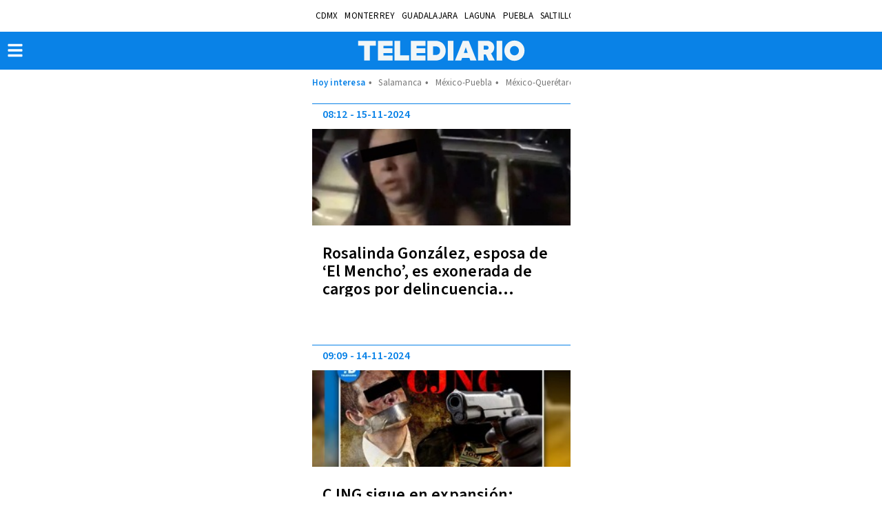

--- FILE ---
content_type: text/html; charset=UTF-8
request_url: https://amp.telediario.mx/temas/cjng/page/17?
body_size: 94723
content:
<!DOCTYPE html>
<html amp lang="es">
<head>
	          <meta charset="utf-8" />
  <meta http-equiv="X-UA-Compatible" content="IE=edge,chrome=1">
  <meta name="viewport" content="width=device-width, initial-scale=1, maximum-scale=1, user-scalable=0" />
  <title>Noticias de CJNG en Telediario| Telediario México</title>
  <meta name="description" content="Estas son las últimas noticias de CJNG: información, fotos y videos en Telediario" />
  <link as=script href=https://cdn.ampproject.org/v0.js rel=preload>
            <link rel="preconnect" href="https://cdn.ampproject.org">
    <link rel="dns-prefetch" href="https://cdn.ampproject.org">
      <link rel="preconnect" href="https://cdn2.telediario.mx/">
    <link rel="dns-prefetch" href="https://cdn2.telediario.mx/">
            <meta property="og:url" content="https://www.telediario.mx/temas/cjng/page/17" />
  <meta property="og:title" content="Noticias de CJNG en Telediario" />
  <meta property="og:description" content="Estas son las últimas noticias de CJNG: información, fotos y videos en Telediario" />
          <meta property="og:image" content="https://www.telediario.mx/bundles/appcamusassets/images/placeholder/TD-icono.jpg" />
      <meta property="og:image:height" content="300" />
    <meta property="og:image:width" content="300" />
    <meta property="article:publisher" content="https://www.facebook.com/TelediarioMx" />
    <meta property="og:type" content="website" />
      <meta property="og:site_name" content="Telediario México" />
  <meta property="fb:pages" content="148814211092" />
  <meta property="fb:app_id" content="1741736236111875" />
  <meta name="twitter:site" content="@telediario">
      <meta name="twitter:domain" content="www.telediario.mx" />
    <meta name="twitter:url" content="https://www.telediario.mx/temas/cjng/page/17" />
    <meta name="twitter:title" content="Noticias de CJNG en Telediario" />
    <meta name="twitter:description" content="Estas son las últimas noticias de CJNG: información, fotos y videos en Telediario" />
    <meta name="twitter:image" content="https://www.telediario.mx/bundles/appcamusassets/images/placeholder/TD-icono.jpg" />
    <meta property="og:locale" content="es" />
  <meta name="robots" content="max-image-preview:large">
      <meta property="mrf:tags" content="contentPlace:Nacional;contentFormat:Portada">

    	<link rel="canonical" href='https://www.telediario.mx/temas/cjng/page/17' />
				<link rel="preload" href="/bundles/appmenu/fonts/LibreFranklin-Regular.woff2" as="font" type="font/woff2" crossorigin="anonymous">
			<link rel="preload" href="/bundles/appmenu/fonts/SourceSansPro-Bold.woff2" as="font" type="font/woff2" crossorigin="anonymous">
			<link rel="preload" href="/bundles/appmenu/fonts/SourceSansPro-Regular.woff2" as="font" type="font/woff2" crossorigin="anonymous">
			<link rel="preload" href="/bundles/appmenu/fonts/SourceSansPro-SemiBold.woff2" as="font" type="font/woff2" crossorigin="anonymous">
					<link href="/bundles/appmenu/images/favicon/td32.png" rel="icon" sizes="32x32">
			<link href="/bundles/appmenu/images/favicon/td152.png" rel="icon" sizes="152x152">
			<link href="/bundles/appmenu/images/favicon/td192.png" rel="icon" sizes="192x192">
		          <link href="/bundles/appmenu/images/favicon/td57.png" rel="apple-touch-icon" sizes="57x57">
          <link href="/bundles/appmenu/images/favicon/td114.png" rel="apple-touch-icon" sizes="114x114">
          <link href="/bundles/appmenu/images/favicon/td152.png" rel="apple-touch-icon" sizes="152x152">
          <link href="/bundles/appmenu/images/favicon/td180.png" rel="apple-touch-icon" sizes="180x180">
    	<style amp-boilerplate>body{-webkit-animation:-amp-start 8s steps(1,end) 0s 1 normal both;-moz-animation:-amp-start 8s steps(1,end) 0s 1 normal both;-ms-animation:-amp-start 8s steps(1,end) 0s 1 normal both;animation:-amp-start 8s steps(1,end) 0s 1 normal both}@-webkit-keyframes -amp-start{from{visibility:hidden}to{visibility:visible}}@-moz-keyframes -amp-start{from{visibility:hidden}to{visibility:visible}}@-ms-keyframes -amp-start{from{visibility:hidden}to{visibility:visible}}@-o-keyframes -amp-start{from{visibility:hidden}to{visibility:visible}}@keyframes -amp-start{from{visibility:hidden}to{visibility:visible}}</style><noscript><style amp-boilerplate>body{-webkit-animation:none;-moz-animation:none;-ms-animation:none;animation:none}</style></noscript>

		<script async src="https://cdn.ampproject.org/v0.js"></script>
							<script async custom-element="amp-ad" src="https://cdn.ampproject.org/v0/amp-ad-0.1.js"></script>
							<script async custom-element="amp-analytics" src="https://cdn.ampproject.org/v0/amp-analytics-0.1.js"></script>
							<script async custom-element="amp-auto-ads" src="https://cdn.ampproject.org/v0/amp-auto-ads-0.1.js"></script>
							<script async custom-element="amp-bind" src="https://cdn.ampproject.org/v0/amp-bind-0.1.js"></script>
							<script async custom-element="amp-carousel" src="https://cdn.ampproject.org/v0/amp-carousel-0.1.js"></script>
							<script async custom-element="amp-geo" src="https://cdn.ampproject.org/v0/amp-geo-0.1.js"></script>
							<script async custom-element="amp-iframe" src="https://cdn.ampproject.org/v0/amp-iframe-0.1.js"></script>
							<script async custom-element="amp-image-lightbox" src="https://cdn.ampproject.org/v0/amp-image-lightbox-0.1.js"></script>
							<script async custom-element="amp-mega-menu" src="https://cdn.ampproject.org/v0/amp-mega-menu-0.1.js"></script>
							<script async custom-element="amp-youtube" src="https://cdn.ampproject.org/v0/amp-youtube-0.1.js"></script>
							<script async custom-element="amp-audio" src="https://cdn.ampproject.org/v0/amp-audio-0.1.js"></script>
							<script async custom-element="amp-list" src="https://cdn.ampproject.org/v0/amp-list-0.1.js"></script>
							<script async custom-template="amp-mustache" src="https://cdn.ampproject.org/v0/amp-mustache-0.2.js"></script>
			
	  <style amp-custom>
    :root { --color-primary: rgba(9,130,231,1) }
              .ctr-modules-automatic{display:flex;flex-direction:column;margin-bottom:18px;width:100%}.ctr-modules-automatic__pagination{display:flex;justify-content:center;list-style:none;margin:0 auto;padding:0}.ctr-modules-automatic__pagination-control,.ctr-modules-automatic__pagination-li{align-items:center;border:1px solid #999;color:#999;display:flex;font-family:var(--font-src-semi-bold),var(--font-sans-serif);font-size:15px;height:33px;justify-content:center;line-height:12px;position:relative;width:33px}.ctr-modules-automatic__pagination-control.active,.ctr-modules-automatic__pagination-li.active{background-color:#0982e7;color:#fff}.ctr-modules-automatic__pagination-control:nth-child(n+6):not(:last-child),.ctr-modules-automatic__pagination-li:nth-child(n+6):not(:last-child){display:none;visibility:hidden}.ctr-modules-automatic__pagination-control:not(:first-child),.ctr-modules-automatic__pagination-li{margin-left:15px}.ctr-modules-automatic__pagination-text{display:none}.ctr-modules-automatic__header{align-items:center;border-top:1px solid #666;display:flex;justify-content:center;padding:15px 0}.ctr-modules-automatic__title{color:#777;font-family:var(--font-src-bold),var(--font-sans-serif);font-size:25px;line-height:26px;margin:0;text-align:center;text-transform:uppercase}.ctr-modules-automatic__container{list-style:none;margin:0;padding:0}.ctr-modules-automatic__sponsor{border-left:1px solid #777;display:flex;height:31px;margin:0;padding:0 0 0 11px}.ctr-modules-automatic__caption{color:#777;font-family:var(--font-lib-frank),var(--font-sans-serif);font-size:9px;line-height:9px;padding-right:5px;width:50px}.ctr-modules-automatic__title+.ctr-modules-automatic__sponsor{margin-left:11px}
           .sn-base-automatic{border-top:1px solid #0982e7;display:flex;flex-direction:column;height:325px;margin-bottom:18px;overflow:hidden;padding-top:6px;position:relative;width:100%}.sn-base-automatic__container{height:117px;list-style:none;margin:8px 15px;order:3;padding:0}.sn-base-automatic__headline{color:#0982e7;font-family:var(--font-src-semi-bold),var(--font-sans-serif);padding-right:10px}.sn-base-automatic__headline,.sn-base-automatic__title{display:inline;font-size:24px;line-height:26px;overflow:hidden}.sn-base-automatic__title{-webkit-line-clamp:3;-webkit-box-orient:vertical;color:#000;display:-webkit-box;max-height:75px;overflow:hidden}.sn-base-automatic__datetime,.sn-base-automatic__title{font-family:var(--font-src-semi-bold),var(--font-sans-serif)}.sn-base-automatic__datetime{color:#0982e7;display:flex;font-size:16px;line-height:19px;order:1;padding:0 0 0 15px}.sn-base-automatic__time+.sn-base-automatic__date:before{content:"-";padding:0 3px}.sn-base-automatic__extra{background:#f5f5f5;border-radius:50px;color:#000;display:flex;font-family:var(--font-lib-frank),var(--font-sans-serif);font-size:15px;list-style:none;max-width:190px;padding:5px;position:absolute;right:20px;top:0}.sn-base-automatic__extra-title{margin-left:5px}.sn-base-automatic__picture{height:140px;margin-top:11px;order:2;position:relative;width:auto}.sn-base-automatic__author,.sn-base-automatic__section-bottom{color:#555;display:inline-block;font-family:var(--font-src-pro),var(--font-sans-serif);font-size:13px;line-height:15px}.sn-base-automatic__section-bottom+.sn-base-automatic__author:before{content:" - "}.sn-base-automatic__sphere{background-color:#fff;border-radius:50%;display:block;font-size:16px;line-height:0;opacity:.6;padding:16px;position:absolute;right:20px;top:20px}.sn-base-automatic__sponsor{color:#353535;float:left;font-size:10px;line-height:12px;padding-left:15px;position:relative;z-index:2}.sn-base-automatic__sponsor .caption,.sn-base-automatic__sponsor .img-link{display:inline-block;vertical-align:middle}.sn-base-automatic__sponsor .caption{width:60px}.sn-base-automatic__sponsor .img-link img{object-fit:cover}.sn-base-automatic__premium{color:#0982e7;display:inline-block;font-family:var(--font-src-semi-bold),var(--font-sans-serif);font-size:11px;line-height:19px}.sn-base-automatic__premium-figure{align-items:center;background-color:#0982e7;border-radius:50%;display:inline-flex;height:14px;justify-content:center;margin:0;width:14px}.sn-base-automatic__premium-text{margin-right:5px}.sn-base-automatic__premium{border-right:1px solid #0982e7}
          @font-face{font-display:optional;font-family:lib-frank;src:url(/bundles/appmenu/fonts/LibreFranklin-Regular.woff2) format("woff2")}@font-face{font-display:optional;font-family:src-bold;src:url(/bundles/appmenu/fonts/SourceSansPro-Bold.woff2) format("woff2")}@font-face{font-display:optional;font-family:src-pro;src:url(/bundles/appmenu/fonts/SourceSansPro-Regular.woff2) format("woff2")}@font-face{font-display:optional;font-family:src-semi-bold;src:url(/bundles/appmenu/fonts/SourceSansPro-SemiBold.woff2) format("woff2")}:root{--font-lib-frank:"lib-frank";--font-sans-serif:sans-serif;--font-src-bold:"src-bold";--font-src-pro:"src-pro";--font-src-semi-bold:"src-semi-bold"}body .bk-bkc{background-color:#000}body .bk-bdc{border-color:#000}body .bk-c{color:#000}body .bk-hgl{color:#ffd100}body .gd-bkc{background-color:#ffd100}body .gd-bdc{border-color:#0982e7}body .gd-c{color:#000}body .gd-hgl{color:#0982e7}body .gn-bkc{background-color:#4c892e}body .gn-bdc{border-color:#4c892e}body .gn-c{color:#4c892e}body .gy-bkc{background-color:#666}body .gy-bdc{border-color:#666}body .gy-c{color:#666}body .gy-hgl{color:silver}body .pk-bkc{background-color:#e40079}body .pk-bdc{border-color:#e40079}body .pk-c{color:#fff}body .pk-hgl{color:#f5c6c6}body .rd-bkc{background-color:#f42121}body .rd-bdc{border-color:#f42121}body .rd-c{color:#f42121}body .rd-hgl{color:#f5c6c6}body .ss-bkc{background-color:#f1f1f1}body .ss-bdc{border-color:#666}body .ss-c{color:#000}body .ss-hgl{color:#666}body .twt{color:#fff}body .tbk{color:#000}.clip~img,.ui-loader{display:none}@media only screen and (max-width:618px){.clip~img{display:block}.clip{display:none}}.facebook-widget-video,.iframe-embed,.image-embed,.instagram-widget,.video-embed,.youtube-embed{margin:0 auto;max-width:618px}.facebook-widget-post{margin:0 auto;max-width:552px}.carousel .slide,.img-container,.media-container{position:relative}.carousel .slide amp-img img,.img-container amp-img img{object-fit:cover}.headline-top-container-gradient{background:linear-gradient(180deg,#333,rgba(51,51,51,0));top:0}.headline-bottom-container-gradient{background:linear-gradient(180deg,rgba(51,51,51,0),#333);bottom:0}.circle-container-white{background-color:#fff;border-bottom-right-radius:48px;border-top-right-radius:48px;color:#e8e8e8;font-size:18px;font-weight:900;height:48px;left:0;line-height:48px;position:absolute;top:20px;top:12px;width:24px}#containerMainHolder{margin:0 auto;max-width:375px;width:100%}#containerMainHolder amp-social-share{border-radius:50%;margin-right:10px}#newContainer .headline .shareProviders{margin-top:25px;min-height:46px}#newContainer .headline .shareProviders .hint{display:none;float:left;font-size:13px;margin-right:5px;width:73px}#newContainer .headline .shareProviders .media-buttons{float:none;text-align:center}#newContainer .headline .shareProviders:after,#newContainer .headline:after{clear:both;content:"";display:table}#relatedTeadsAd{margin:0 auto}#containerRelatedAd{margin:0 auto;max-width:300px}#containerTaboola,#relatedNewsMainHolder{margin:18px 0;overflow:hidden}.content-columns{margin-bottom:18px;padding:0 10px}.amp-lightbox-gallery-caption{background:linear-gradient(180deg,transparent,#000);color:#fff;font-family:var(--font-src-semi-bold),var(--font-sans-serif);font-size:17px;line-height:20px}.nd-content-body-base{display:block;width:100%}.nd-content-body-base__author{color:#000;font-family:var(--font-src-semi-bold),var(--font-sans-serif);font-size:19px;line-height:15px}.nd-content-body-base__author,.nd-content-body-base__body,.nd-content-body-base__date{display:block;width:100%}.nd-content-body-base__date{color:#666;font-family:var(--font-src-pro),var(--font-sans-serif);font-size:15px;line-height:18px;margin-bottom:24px}.nd-content-body-base__shareProviders{margin-bottom:17px}.nd-content-body-base .whatsapp-channel{align-items:center;background:transparent linear-gradient(180deg,#06f,#4a91fb) 0 0 no-repeat padding-box;border-radius:12px;color:#fff;display:flex;font-family:var(--font-src-pro);font-size:16px;gap:13px;line-height:20px;margin-bottom:17px;opacity:1;padding:15px 15px 17px 13px;position:relative}.nd-content-body-base .whatsapp-channel strong{font-family:var(--font-src-semi-bold)}.nd-content-body-base .whatsapp-channel__figure{align-items:center;background:transparent linear-gradient(180deg,#25d366,#36ac61) 0 0 no-repeat padding-box;border-radius:20px;display:flex;flex-direction:row-reverse;gap:7px;opacity:1;padding:10px 9px;position:relative}.nd-content-body-base .whatsapp-channel__figure:hover{background:#fff;color:#36ac61}.nd-content-body-base__body{color:#333;font-family:var(--font-src-pro),var(--font-sans-serif);font-size:20px;line-height:29px}.nd-content-body-base__body p{margin:0 0 10px;padding-top:6px}.nd-content-body-base__body>amp-img img,.nd-content-body-base__body>p>amp-img img{object-fit:contain}b,mark,strong{color:#333;color:inherit;font-family:var(--font-src-semi-bold),var(--font-sans-serif)}.nd-content-body-base__body>div>a,.nd-content-body-base__body>div>p>a,.nd-content-body-base__body>p>a{color:#0982e7;text-decoration:underline}.nd-content-body-base__body a.board-module__a{color:inherit;text-decoration:none}.nd-title-headline-title-headline-base{margin-bottom:18px;overflow:hidden;padding-top:15px;position:relative}.nd-title-headline-title-headline-base__container{border-top:1px solid #dbdbdb;display:block;padding-top:10px}.nd-title-headline-title-headline-base__headline,.nd-title-headline-title-headline-base__title{display:inline;font-size:34px;line-height:36px;overflow:hidden}.nd-title-headline-title-headline-base__headline{color:#0982e7;font-family:var(--font-src-semi-bold),var(--font-sans-serif)}.nd-title-headline-title-headline-base__title{color:#000;font-family:var(--font-src-semi-bold),var(--font-sans-serif)}.nd-title-headline-title-headline-base__abstract{color:#666;font-family:var(--font-src-pro),var(--font-sans-serif);font-size:22px;line-height:27px}.nd-title-headline-title-headline-base__ul{list-style:none;margin:0;overflow:hidden;padding:0}.nd-title-headline-title-headline-base__sponsor{align-items:center;display:flex;justify-content:center;margin:0 0 20px;padding:0}.nd-title-headline-title-headline-base__caption{color:#777;font-family:var(--font-src-pro),var(--font-sans-serif);font-size:15px;line-height:17px;margin:0 15px 0 0;text-align:right;width:106px}.nd-media-detail-base__slide{background-color:#f1f1f1;margin:0}.nd-media-detail-base__carousel{height:300px;margin:16px 0;padding:0}.nd-media-detail-base__figcaption{padding:4px 10px 11px;text-align:left}.nd-media-detail-base__title{color:#555;font-family:var(--font-src-pro),var(--font-sans-serif);font-size:14px;line-height:17px}.nd-disclaimer-base{display:flex;flex-direction:row-reverse;list-style:none;margin:12px 0 0;padding:0 0 12px}.nd-disclaimer-base__notice{color:#777;font-family:var(--font-src-pro),var(--font-sans-serif);font-size:14px;line-height:20px;padding-left:16px}.nd-disclaimer-base__picture{background-color:#0982e7;border-radius:50%;display:flex;height:27px;justify-content:center;padding:3px;width:27px}.nd-related-news-detail-list{border-bottom:1px solid #dbdbdb;border-top:1px solid #dbdbdb;list-style-type:none;margin-bottom:18px;padding:12px 0}.nd-related-news-detail-list__li{color:#0982e7}.nd-related-news-detail-list__title{color:#0982e7;font-family:var(--font-src-pro),var(--font-sans-serif);font-size:22px;line-height:27px}@media only screen and (max-width:618px){.headline-big-container{margin-top:0;padding:0 10px}.headline-big-container .title{font-size:21px;line-height:25px;text-align:center}}.section-see-more-container-transparent span{font-weight:400}.section-see-more-container-transparent:after{clear:both;content:"";display:table}.section-title-container-transparent{font-size:13px;font-weight:900;line-height:22px;overflow:hidden;text-transform:uppercase}.section-title-container-transparent span{display:block;margin:8px 0 12px}.section-title-container-transparent img{height:42px;width:180px}.see-more-container{float:right;font-size:12px;line-height:16px;margin:10px 0 16px}body figure{margin:0}div a,h1 a{color:inherit}div a:focus,div a:hover,h1 a:focus,h1 a:hover{color:inherit;text-decoration:underline}b,div b,div strong,h1,h1 b,h1 strong,h2,h3,h4,h5,h6,strong{font-weight:400}.content{padding:0 10px}.view-small-animation{-webkit-animation-duration:.3s;animation-duration:.3s;-webkit-animation-fill-mode:both;animation-fill-mode:both;-ms-transform:translatey(0);-webkit-transform:translatey(0);-moz-transform:translatey(0);transform:translatey(0);-webkit-transform-style:preserve-3d}.carousel .slide,.image,.img-container,.media-container{position:relative}.carousel .slide amp-img img,.image amp-img img,.img-container amp-img img{object-fit:cover}.board-module__a:before{bottom:0;content:"";display:block;left:0;margin:0;padding:0;position:absolute;right:0;top:0;z-index:2}.body-content{padding:150px 6px 20px}#bodyContent{display:flex;flex-flow:wrap;justify-content:space-between;margin:0 auto;max-width:375px;transition:all .3s ease-in-out}#bodyContent,.holder-container,.media-container{position:relative}.holder-container .btn-play,.media-container .btn-play{background:#fff;border-radius:100px;opacity:.5;padding:19px;position:absolute}.holder-container .btn-play:hover,.media-container .btn-play:hover{opacity:.8}@media only screen and (max-width:618px){.twitter-video{min-width:300px}}.holder-container,.image,.img-container{overflow:hidden}.holder-container img,.image img,.img-container img{height:auto;object-fit:contain;user-select:none;-webkit-user-select:none;-moz-user-select:none;-ms-user-select:none;width:100%}amp-social-share[type=facebook]{background-color:#fff;background-image:url(/bundles/appmenu/svg/facebook-f-brands.svg);background-size:10px;border:1px solid #888}amp-social-share[type=twitter]{background-image:url(/bundles/appmenu/svg/x-brands.svg)}amp-social-share[type=twitter],amp-social-share[type=whatsapp]{background-color:#fff;background-size:16px;border:1px solid #888}amp-social-share[type=whatsapp]{background-image:url(/bundles/appmenu/svg/whatsapp-brands.svg)}amp-social-share[type=email]{background-image:url(/bundles/appmenu/svg/envelope-solid-gray.svg)}amp-social-share[type=email],amp-social-share[type=threads]{background-color:#fff;background-size:16px;border:1px solid #888}amp-social-share[type=threads]{background-image:url([data-uri])}amp-social-share[type=facebook-white]{background-color:transparent;background-image:url(/bundles/appmenu/svg/facebook-f-brands-white.svg);background-size:10px;border:1px solid #fff}amp-social-share[type=twitter-white]{background-color:transparent;background-image:url(/bundles/appmenu/svg/x-brands-white.svg);background-size:16px;border:1px solid #fff}amp-social-share[type=whatsapp-white]{background-color:transparent;background-image:url(/bundles/appmenu/svg/whatsapp-brands-white.svg);background-size:16px;border:1px solid #fff}*{-webkit-box-sizing:content-box;-moz-box-sizing:content-box;box-sizing:content-box;outline:0}body{font:normal 16px/1.2 Arial,Helvetica,sans-serif;letter-spacing:.2px}a{color:inherit;color:#fff}a,a:visited{text-decoration:none}section:not([expanded]) .show-less,section[expanded] .show-more{display:none}amp-ad{margin:auto}.amp-carousel-button-next{background-size:25px;right:0}.amp-carousel-button-prev{background-size:25px;left:0}.amp-carousel-button{height:40px}#sidebar{background-color:#202020;width:250px}#containerMainHolder{height:auto;position:relative}.header{background-color:#fff;position:fixed;top:0;width:100%;z-index:100}.header__container{display:flex;height:46px;justify-content:space-between;margin:0 auto;max-width:375px;padding:0 15px;transition:height .2s linear}.header__nav-places{align-items:center;display:flex;flex-direction:row;flex-wrap:nowrap;margin:0 auto;overflow:auto}.header__today{align-self:center;color:var(--color-primary);font-family:var(--font-src-semi-bold),var(--font-sans-serif);white-space:nowrap}.header__li,.header__today{font-size:13px;line-height:17px}.header__ul-places{display:flex;flex-direction:row;list-style:none;margin:0;overflow:auto;padding:0;white-space:nowrap}.header__ul-places::-webkit-scrollbar{display:none}.header__li{color:#000;font-family:var(--font-src-pro),var(--font-sans-serif);padding:0 5px;text-transform:uppercase}.header__hot-topics{align-items:center;display:flex;flex-wrap:nowrap;font-size:13px;justify-content:center;line-height:17px;margin:0 auto;max-width:1284px;max-width:375px;overflow:auto;padding:10px 15px;width:100%}.header__hot-topics:before{align-self:center;color:#0982e7;content:"Hoy interesa";font-family:var(--font-src-semi-bold),var(--font-sans-serif);white-space:nowrap}.header__hot-topics-ul{color:#777;display:flex;flex-direction:row;list-style:none;margin:0;overflow:auto;padding:0;white-space:nowrap}.header__hot-topics-li a{color:#777;font-family:var(--font-src-pro),var(--font-sans-serif)}.header__hot-topics-li:before{content:"•";padding:0 5px}.header__current{color:#000;font-family:var(--font-src-semi-bold),var(--font-sans-serif);font-size:13px;line-height:17px;padding:0 5px;text-transform:uppercase}.header__main{background-color:var(--color-primary);margin:0;top:45px;width:100%}.header__main-container{background-color:var(--color-primary);display:flex;flex-direction:row;height:55px;justify-content:space-between;margin:0 auto;padding:0 15px}.header__main-home{margin:0 auto}.header__main-logo{align-items:center;display:flex;height:55px;padding-left:30px;position:absolute}.header__canal8{display:flex;justify-content:center;width:100%}.header__navLine{background-color:#fff;border-radius:1px;height:4px;margin:3px;width:24px}#menuNavIc{background-color:transparent;border:0;margin-left:15.5px;padding:0;position:absolute}.mega-menu{left:0;position:absolute}.mega-menu__nav{background:transparent}.mega-menu__sectionContaine{background-color:#eff8ff}.mega-menu__sections{list-style:none;padding:0 15px}.mega-menu__subSections{line-height:42px;padding:0}.mega-menu__subSections,.mega-menu__titles{color:#777;font-family:var(--font-src-pro),var(--font-sans-serif);font-size:20px}.mega-menu__nav{margin-left:-30px;margin-top:15px}.mega-menu__title,.mega-menu__title-headline,.mega-menu__url{color:#777;font-family:var(--font-src-semi-bold),var(--font-sans-serif);font-size:22px;line-height:56px}.mega-menu__show-more{align-items:center;display:flex}.mega-menu__meteo,.mega-menu__nextDays{list-style:none;padding:0}.mega-menu__nextDays{display:flex;justify-content:space-between}.mega-menu__li{color:#777;font-family:var(--font-src-pro),var(--font-sans-serif);font-size:22px;line-height:56px}.mega-menu__li,.mega-menu__li-title,.mega-menu__socials{border-top:1px solid #dbdbdb}.mega-menu__li:last-child{margin-bottom:15px}.mega-menu__clima-sections{display:flex;justify-content:space-between}.mega-menu__clima-title{color:var(--color-primary);font-family:var(--font-src-semi-bold),var(--font-sans-serif)}.mega-menu__clima-ul{display:block;list-style:none;padding:0 15px}.mega-menu__clima-section{display:flex;justify-content:space-between;list-style:none;padding:0}.mega-menu__climaBtn{color:#777;display:flex;font-family:var(--font-src-semi-bold),var(--font-sans-serif);justify-content:space-between}.mega-menu__lessIcon{display:flex;justify-content:flex-end;margin-top:-18px}.mega-menu__title,.mega-menu__title-headline{background-color:transparent;border:none;border-top:1px solid #dbdbdb;margin:0}.mega-menu__title-headline{margin:5px 0 0;padding:0 15px}.mega-menu__lessIcon,.mega-menu__moreIcon{display:flex;flex-direction:row;justify-content:flex-end;margin-top:-50px}.mega-menu__childSection{border-top:1px solid #dbdbdb;line-height:56px}.mega-menu__clima{padding-top:5px}.mega-menu__sidebar-close{display:none}.mega-menu__socials{padding-bottom:15px}.mega-menu__socials-ul{display:flex;flex-wrap:wrap;list-style:none;margin:0;padding:0}.mega-menu__socials-li{align-items:center;border:1px solid #dbdbdb;border-radius:50%;display:inline-flex;height:65px;justify-content:center;margin-right:27px;position:relative;width:65px}.mega-menu__socials-li-title{color:var(--color-primary);font-family:var(--font-src-semi-bold),var(--font-sans-serif);font-size:20px;line-height:56px;width:100%}.mega-menu__section-clima[expanded]{background-color:#c8e3f9;padding:20px 0 35px}section[expanded] .mega-menu__show-more{display:none}amp-mega-menu .mega-menu__item[open]{display:block}amp-mega-menu .mega-menu__item[open] .mega-menu__sidebar{cursor:none;display:block}amp-mega-menu .mega-menu__item[open] .mega-menu__sidebar .mega-menu__sidebar-lines{display:none}amp-mega-menu .mega-menu__item[open] .mega-menu__sidebar .mega-menu__sidebar-close{display:block}#mega-menu__sectionContainer{background-color:#eff8ff;height:calc(100vh - 100px);margin-top:10px;overflow-y:auto}.freezo{background-color:#777;min-height:96px;padding:15px 0;position:relative;top:100px}.freezo__container{align-items:center;display:flex;justify-content:space-between;padding:0 15px;transition:height .2s linear}.freezo__main{align-self:center;background-color:#fff;border:1px solid #fff;border-radius:20px;color:#777;display:inline-block;font-family:var(--font-src-bold),var(--font-sans-serif);font-size:14px;line-height:18px;list-style:none;margin-right:12px;padding:3px 13px;text-transform:uppercase}.freezo__ul{display:flex;flex-direction:row;list-style:none;margin:0;overflow:auto;padding:0;position:relative}.freezo__content-li{color:#fff;font-family:var(--font-src-semi-bold),var(--font-sans-serif);font-size:21px;line-height:24px;text-transform:uppercase}.freezo__headline{align-items:center;display:flex}.freezo-urgent{background-color:#ffd100;height:140px;position:relative;top:100px;transition:height .2s linear}.freezo-urgent__container{align-items:center;display:flex;height:100%;justify-content:space-between;margin:0 auto;max-width:375px;padding:0 15px;transition:height .2s linear}.freezo-urgent__main{background-color:#000;border:1px solid #000;border-radius:20px;color:#ffd100;display:inline-block;font-family:var(--font-src-semi-bold),var(--font-sans-serif);font-size:14px;line-height:18px;list-style:none;margin-right:0;padding:3px 13px;text-transform:uppercase}.freezo-urgent__ul{display:flex;flex-direction:row;list-style:none;margin:0;overflow:auto;padding:0 15px;position:relative}.freezo-urgent__content-li{color:#000;font-family:var(--font-src-semi-bold),var(--font-sans-serif);font-size:21px;line-height:24px}.freezo-base{background-color:#444;position:relative;top:139px;transition:height .2s linear;z-index:1}.freezo-base__container{align-items:center;display:flex;justify-content:space-between;margin:0 auto;max-width:375px;transition:height .2s linear}.freezo-base__main{align-self:center;background-color:#ffd100;border:1px solid #ffd100;border-radius:100px;color:#000;font-family:var(--font-src-semi-bold),var(--font-sans-serif);left:5px;list-style:none;margin-top:10px;padding:5px;position:absolute;top:0;width:80px;z-index:2}.freezo-base__ul{display:flex;flex-direction:column-reverse;height:300px;justify-content:flex-end;list-style:none;margin:0;padding:0;width:100%}.freezo-base__ul.preview{align-items:center;flex-direction:row;height:auto;justify-content:center}.freezo-base__content-li{color:#fff;display:inline;font-family:var(--font-src-semi-bold),var(--font-sans-serif);font-size:22px;line-height:26px;overflow:hidden;padding:0 15px;text-transform:uppercase}.freezo-base__heading{color:#ffd100;font-size:20px}.freezo-base__picture{display:flex;position:relative}.freezo-base__youtubeVideo{height:215px;width:100%;z-index:2}.freezo-base__button{border:0;height:70px;margin:0;overflow:hidden;padding:0;position:relative;width:120px}.frisos-direct-multiple{background-color:#777;position:relative;top:100px}.frisos-direct-multiple__container{align-items:center;display:flex;flex-direction:row;list-style:none;margin:0 auto;max-width:375px;padding:0 15px}.frisos-direct-multiple__li{color:#fff;font-family:var(--font-src-semi-bold),var(--font-sans-serif);font-size:22px;line-height:26px;margin-right:10px;text-transform:uppercase}.frisos-direct-multiple__ul{display:flex;height:300px;list-style:none;overflow:scroll;padding:0}.frisos-direct-row-base__container{align-items:center;display:flex;height:100%;justify-content:space-between;margin:0 auto;max-width:375px;padding:0 15px;transition:height .2s linear}.frisos-direct-row-base__ul{align-items:center;list-style:none;margin:0;overflow:auto;padding:0 15px;position:relative}.frisos-direct-row-base__main{align-self:center;color:#ffd100;display:inline-block;font-family:var(--font-src-bold),var(--font-sans-serif);font-size:18px;line-height:22px;list-style:none;margin-right:0}.frisos-direct-row-base__content-li{color:#fff;display:inline;font-family:var(--font-src-semi-bold),var(--font-sans-serif);font-size:18px;line-height:26px;text-transform:uppercase}.weather__current{display:flex;list-style:none;margin:0;padding:0}.weather__data{display:flex;flex-wrap:wrap;max-width:215px}.weather__city{color:var(--color-primary);font-family:var(--font-src-semi-bold),var(--font-sans-serif);font-size:22px;line-height:17px;width:100%}.weather__current-temp{font-size:28px;line-height:18px;margin-right:8px;margin-top:10px}.weather__max,.weather__min{font-size:17px;line-height:17px;margin-right:4px;margin-top:10px}.weather__current-temp,.weather__li,.weather__max,.weather__min{color:#777;font-family:var(--font-src-semi-bold),var(--font-sans-serif)}.weather__ul{display:flex;flex-wrap:wrap;list-style:none;overflow:auto;padding:0;white-space:nowrap}.weather__headline,.weather__weather-video-headline{font-size:17px;line-height:17px;margin-bottom:4px;width:100%}.weather__headline,.weather__video-headline{color:var(--color-primary);font-family:var(--font-src-semi-bold),var(--font-sans-serif)}.weather__forecast{list-style:none;margin:0;padding:0}.weather__li+.weather__li{margin-left:33px}.weather__li{font-size:17px;line-height:21px}.weather__video{display:flex;list-style:none;margin:28px 0 0;padding:0}.weather__video-data{display:flex;flex-direction:column;max-width:176px}.weather__video-description{color:#777;font-family:var(--font-src-pro),var(--font-sans-serif);font-size:17px;line-height:21px;white-space:pre-wrap}.weather__video-thumbnail{height:91px;position:relative;width:155px}.weather__extra{align-items:center;border:1px solid #fff;border-radius:40px;display:flex;flex-direction:row-reverse;height:40px;justify-content:space-between;left:50%;list-style:none;margin:0;padding:7px 17px;position:absolute;top:50%;transform:translate(-50%,-50%);width:100px;z-index:2}.weather__extra-title{color:#fff;font-family:var(--font-src-bold),var(--font-sans-serif);font-size:15px;line-height:19px}.show-less{display:none}.accordion{overflow:hidden}.accordion__label,.accordion__labelSections{cursor:pointer;display:block;position:relative;transition:background .1s}.accordion__label:after{content:"";height:6px;position:absolute;right:20px;top:50%;transform:translateY(-50%);width:12px}.accordion__content{background-color:#c8e3f9;display:none}.accordion__contentSections,.accordion__input{display:none}.accordion__input:checked~.accordion__content,.accordion__input:checked~.accordion__contentSections{display:block}.accordion__input:checked~.accordion__label{background-color:#c8e3f9}.accordion__input:checked~.accordion__label .mega-menu__title .show-more{display:none}.accordion__input:checked~.accordion__label .mega-menu__title-headline .show-less{display:block}.accordion__input:checked~.accordion__label .mega-menu__title-headline .mega-menu__climaBtn .mega-menu__show-more,.accordion__input:checked~.accordion__labelSections .mega-menu__title .show-more{display:none}.accordion__input:checked~.accordion__labelSections .mega-menu__title .show-less{display:block}.nd-th-live{background-color:#fde636}.nd-th-live__media-container{list-style:none;padding:0}.tv__sections-ul .tv__places{height:90px;padding:4px 0;position:relative}.tv__sections{height:90px;position:relative;top:100px}.tv__places:hover .tv__places-ul{display:block}.tv__places-current{align-items:center;background-color:#ffd100;border-radius:15px;color:#000;display:flex;font-family:var(--font-src-semi-bold),var(--font-sans-serif);padding:7px 15px;white-space:nowrap}.tv__places-current:after,.tv__sub-toggle:after{background:50%/contain no-repeat url(/bundles/appmenu/svg/angle-down-solid.svg);content:"";height:22px;margin-left:10px;width:22px}.tv__places-ul,.tv__sections{align-items:center;list-style:none}.tv__places-ul{background-color:#ffd100;display:none;flex-direction:column;left:50%;min-width:210px;padding:0 0 15px;position:absolute;top:0;transform:translateX(-50%);z-index:2}.tv__subsections{overflow:auto}.tv__sections-ul,.tv__subsections{align-items:center;display:flex;flex-wrap:nowrap;list-style:none;margin:0 auto;padding:0}.tv__subsections{flex-direction:row;height:45px}.tv__sections-ul{flex-direction:column;height:90px}.tv__sub-li{font-size:15px;line-height:17px;margin-right:10px;position:relative;white-space:nowrap}.tv__sub-li,.tv__sub-li a{color:#1f2021;font-family:var(--font-src-pro),var(--font-sans-serif)}.tv__sub-li:not(.tv__sub-toggle){box-sizing:border-box}.tv__places-ul .tv__sub-li{color:#000;font-family:var(--font-src-pro),var(--font-sans-serif);font-size:18px;line-height:30px;padding:0 15px;white-space:nowrap;width:100%}.tv__places-ul .tv__sub-li:not(.tv__sub-toggle):hover{background-color:#fff}.tv__places-ul .tv__sub-li.tv__sub-toggle{align-items:center;color:#000;display:flex;flex-direction:row;font-family:var(--font-src-bold),var(--font-sans-serif);justify-content:space-between;padding-bottom:10px;width:170px}.tv__places+.tv__sections-li,.tv__sub-li+.tv__sub-li{padding-left:10px}.main-footer__barra{background-color:#007bff}.main-footer__ul{height:55px;margin:0 auto;max-width:1284px;padding:0 15px}.main-footer__scroll,.main-footer__ul{display:flex;justify-content:space-between;list-style:none}.main-footer__scroll{align-items:center;flex-direction:row;height:100%;margin:0}.main-footer__legal{list-style:none;margin:0 auto;max-width:375px;padding:0 15px}.main-footer__socials-ul{align-items:center;color:#777;display:flex;flex-direction:row;font-family:var(--font-src-semi-bold),sans-serif;font-size:14px;justify-content:space-between;line-height:13px;list-style:none;padding:0}.main-footer__socials-li{align-items:center;border:1px solid #555;border-radius:50%;display:flex;height:35px;justify-content:center;position:relative;width:35px}.main-footer__apps-ul{list-style:none;padding:0}.main-footer__sections{display:flex;flex-direction:column;list-style:none;margin:0 auto;max-width:375px;padding:0 15px}.main-footer__sections-ul,.main-footer__services-ul{color:#666;list-style:disc;padding:0 20px}.main-footer__services-li-a{color:#777;font-family:var(--font-src-pro),var(--font-sans-serif);font-size:20px;line-height:42px}.main-footer__titles{color:#777;font-family:var(--font-src-semi-bold),var(--font-sans-serif);font-size:14px}.main-footer__low-title{color:#777;font-family:var(--font-src-pro),var(--font-sans-serif);font-size:14px;line-height:17px}.main-footer__apps,.main-footer__li-titles,.main-footer__reserved,.main-footer__services,.main-footer__socials{border-top:1px dashed #c1c1c1;padding:15px 0}.main-footer__scrollToTop{background-color:#007bff;border-bottom:0;border-left:1px solid #fff;border-right:1px solid #fff;border-top:0;height:50px;width:60px}.main-footer__apps-text{color:#777;font-family:var(--font-src-pro),var(--font-sans-serif);font-size:14px;line-height:17px}.main-footer__apps-mobile{display:flex;flex-direction:column}.main-footer__apps-mobile a:not(:first-child) amp-img{margin-bottom:10px;margin-left:10px}
          @keyframes setFullPage{0%,95%{transform:translateY(0);height:calc(25vh - 1px)}100%{transform:translateY(-75vh);height:100vh}}amp-iframe#adk_iframe[height="363"]{max-width:100%;max-height:56vw;min-height:56vw;transform:scale(.93);opacity:1;bottom:100px}amp-list#adk-interstitial-list{right:auto;left:0;bottom:0;position:fixed;min-height:1px;width:100%}#adk_interstitial amp-iframe,#adk_interstitial amp-iframe[height="1027"],amp-list#adk-interstitial-list{top:calc(75vh + 1px);z-index:-1}amp-list#adk-interstitial-list:has(amp-iframe:not([height="1027"])){z-index:2147483647}amp-list#adk-interstitial-list #adk_interstitial amp-iframe[height="1027"]{animation-name:setFullPage;animation-duration:.2s;animation-delay:1s;animation-fill-mode:forwards}amp-list#adk-interstitial-list.closed{display:none}#adk_interstitial amp-iframe{position:fixed;bottom:0;margin:0;overflow:visible;min-width:100%;opacity:0}#adk_interstitial amp-iframe[height="1024"],#adk_interstitial amp-iframe[height="1025"]{top:0;max-height:100%;max-width:100%;opacity:1;z-index:2147483647}amp-iframe#adk_iframe div#interstitialClosingBarDX,amp-iframe#adk_iframe div#interstitialClosingBarSX{top:0;z-index:2147483647;width:20vw;height:12.5vh;background:0 0;visibility:visible}amp-iframe#adk_iframe[height="363"] #interstitialClosingBarDX,amp-iframe#adk_iframe[height="363"] #interstitialClosingBarSX{z-index:2147483647;width:20vw;height:50px}amp-iframe#adk_iframe div#interstitialClosingBarSX,amp-iframe#adk_iframe[height="363"] #interstitialClosingBarSX{left:0}amp-iframe#adk_iframe div#interstitialClosingBarDX,amp-iframe#adk_iframe[height="363"] #interstitialClosingBarDX{right:0}
  </style>

	<link rel="alternate" href="android-app://com.appsdigitales.telediario/https/telediario.mx" />
	<link rel="alternate" href="ios-app://499038533/https/telediario.mx" />
</head>
<body>
	<amp-list id="adk-interstitial-list" [class]="closeInterstitialStickyAd" layout="fill" src="https://loremipsum.adkaora.space/super?source_url=SOURCE_URL&ampdoc_host=AMPDOC_HOST&ampdoc_hostname=AMPDOC_HOSTNAME&ampdoc_url=AMPDOC_URL&canonical_host=CANONICAL_HOST&canonical_hostname=CANONICAL_HOSTNAME&canonical_path=CANONICAL_PATH&canonical_url=CANONICAL_URL&counter=COUNTER&document_charset=DOCUMENT_CHARSET&document_referrer=DOCUMENT_REFERRER&external_referrer=EXTERNAL_REFERRER&html_attr=HTML_ATTR&source_host=SOURCE_HOST&source_hostname=SOURCE_HOSTNAME&source_path=SOURCE_PATH&title=TITLE&viewer=VIEWER">
		<template type="amp-mustache">
			<div id="adk_interstitial">
				<amp-iframe width="414" height="1027" layout="responsive" id="adk_iframe" sandbox="allow-scripts allow-same-origin allow-popups allow-popups-to-escape-sandbox allow-top-navigation allow-top-navigation-by-user-activation" resizable frameborder="0" src="{{iframeSrc}}">
					<div id="interstitialClosingBarSX" overflow on="tap:AMP.setState({closeInterstitialStickyAd:'interstitial closed'})" tabindex="0" role="button"></div>
					<div id="interstitialClosingBarDX" overflow on="tap:AMP.setState({closeInterstitialStickyAd:'interstitial closed'})" tabindex="0" role="button"></div>
					<div placeholder></div>
				</amp-iframe>
			</div>
		</template>
	</amp-list>
	<amp-analytics config="https://sdk.newsroom.bi/amp.v1.json" data-credentials="include">
		<script type="application/json">
			{
				"vars" : {
					"accountId": "423"
				}
			}
		</script>
	</amp-analytics>
	  <amp-analytics config="https://www.googletagmanager.com/amp.json?id=GTM-KWK9RP4&gtm.url=SOURCE_URL" data-credentials="include">
    <script type="application/json">
    {
      "vars": {
        "title": "AMP - Noticias de CJNG en Telediario",
        "varSeccion": "Temas",
        "varSubSeccion": "",
        "varSubSubSeccion": "",
        "varAutor": "",
        "varPlaza": "",
        "varFormato": "Portada",
        "varEditor": "",
        "varFechaPublicacion": ""
      }
    }
    </script>
  </amp-analytics>

    <amp-analytics type="gtag" data-credentials="include">
    <script type="application/json">
      {
        "vars" : {
          "gtag_id": "G-TWYB6XQ93H",
          "config" : {
            "G-TWYB6XQ93H": {
              "title": "AMP - Noticias de CJNG en Telediario",
              "varSeccion": "Temas",
              "varSubSeccion": "",
              "varSubSubSeccion": "",
              "varAutor": "",
              "varPlaza": "",
              "varFormato": "Portada",
              "varEditor": "",
              "varFechaPublicacion": ""
            }
          }
        }
      }
    </script>
  </amp-analytics>

			<amp-auto-ads type="firstimpression.io" data-website-id="8285"></amp-auto-ads>
	<amp-geo layout="nodisplay"></amp-geo>
	<amp-analytics config="//ecdn.firstimpression.io/amp-analytics.json?id=8285"></amp-analytics>
	
	    
<div class="hiddenTop" id="topOfPage"></div>
<header id="main-header"class="header">
  <div class="header__container">
    <nav class="header__nav-places">
      <ul class="header__ul-places">
                  <li class="header__li"><a href="https://www.telediario.mx/cdmx"

>CDMX</a></li>
               <li class="header__li"><a href="https://www.telediario.mx/monterrey"

>Monterrey</a></li>
               <li class="header__li"><a href="https://www.telediario.mx/guadalajara"

>Guadalajara</a></li>
               <li class="header__li"><a href="https://www.telediario.mx/laguna"

>Laguna</a></li>
               <li class="header__li"><a href="https://www.telediario.mx/puebla"

>Puebla</a></li>
               <li class="header__li"><a href="https://www.telediario.mx/saltillo"

>Saltillo</a></li>
               <li class="header__li"><a href="https://www.telediario.mx/bajio"

>Bajío</a></li>
               <li class="header__li"><a href="https://www.telediario.mx/durango"

>Durango</a></li>
     
      </ul>
    </nav>
  </div>
  <div class="header__main ">
    <span class="header__main-container ">
      <amp-mega-menu class="mega-menu"  layout="fixed-height" height="50px">
        <nav class="mega-menu__nav">
          <ul class="mega-menu__ul">
            <li class="mega-menu__item">
              <span role="button" class="mega-menu__sidebar">
                <span class="mega-menu__sidebar-lines">
                  <amp-img
                    data-amp-auto-lightbox-disable
                    width="24"
                    height="24"
                    layout="fixed"
                    alt="open-sidebar"
                    src="/bundles/appmenu/svg/bars-solid.svg">
                    <amp-img placeholder
                      src="/bundles/appmenu/images/placeholder/83x83.png"
                      width="24"
                      height="24"
                      alt="open-sidebar"
                      layout="fixed"></amp-img>
                  </amp-img>
                </span>
                <span class="mega-menu__sidebar-close">
                  <amp-img
                    data-amp-auto-lightbox-disable
                    width="24"
                    height="24"
                    layout="fixed"
                    alt="close-sidebar"
                    src="/bundles/appmenu/svg/times-solid.svg">
                    <amp-img placeholder
                      src="/bundles/appmenu/images/placeholder/83x83.png"
                      width="24"
                      height="24"
                      alt="close-sidebar"
                      layout="fixed"></amp-img>
                  </amp-img>
                </span>
              </span>
              <div id="mega-menu__sectionContainer" role="dialog">
                <ul class="mega-menu__meteo">
                  <div class="accordion">
  <div>
    <input type ="checkbox" name="example__accordion" id="section1" class="accordion__input">
    <label for = "section1" class="accordion__label">
      <h4 class="mega-menu__title-headline">
      <span itemprop="name" class="mega-menu__climaBtn">
        Clima<span class="mega-menu__show-more sectionItem"> <amp-img alt="Clear" src="https://www.telediario.mx/bundles/appcamusassets/images/weather/icons/1d-gris.svg" layout="fixed" width="30px" height="30px">
    <amp-img alt="Clear" fallback src="/bundles/appmenu/images/placeholder/618x300.png" layout="fixed" width="30px" height="30px">
    </amp-img>
    </amp-img> 20ºC/Abrir&#10095;</span>
      </span>
      <span class="show-less"><span class="mega-menu__lessIcon sectionItem">&mdash;</span></span>
      </h4>
    </label>
    <div class="accordion__content">
      <span class="mega-menu__clima-ul">
        <ul class="weather__current">
          <li class="weather__data">
            <span class="weather__city">Ciudad de México</span>
            <span class="weather__current-temp">20ºC </span>
            <span class="weather__min">4ºC Min.</span>
            <span class="weather__max">20ºC Máx.</span>
          </li>
          <li><amp-img alt="Clear" src="https://www.telediario.mx/bundles/appcamusassets/images/weather/icons/1d-gris.svg" layout="fixed" width="75px" height="61px">
    <amp-img alt="Clear" fallback src="/bundles/appmenu/images/placeholder/618x300.png" layout="fixed" width="75px" height="61px">
    </amp-img>
    </amp-img></li>
        </ul>
        <ul class="weather__ul">
          <li class="weather__headline"> <span>Próximos 5 Días</span></li>
                      <li class="weather__li">
              <ul class="weather__forecast">
                <li><span>Miércoles</span> </li>
                <li><span>7/21</span></li>
                <li><span><amp-img alt="Clouds" src="https://www.telediario.mx/bundles/appcamusassets/images/weather/icons/4d-gris.svg" layout="fixed" width="30px" height="30px">
    <amp-img alt="Clouds" fallback src="/bundles/appmenu/images/placeholder/618x300.png" layout="fixed" width="30px" height="30px">
    </amp-img>
    </amp-img></span></li>
              </ul>
            </li>
                      <li class="weather__li">
              <ul class="weather__forecast">
                <li><span>Jueves</span> </li>
                <li><span>10/22</span></li>
                <li><span><amp-img alt="Clear" src="https://www.telediario.mx/bundles/appcamusassets/images/weather/icons/1d-gris.svg" layout="fixed" width="30px" height="30px">
    <amp-img alt="Clear" fallback src="/bundles/appmenu/images/placeholder/618x300.png" layout="fixed" width="30px" height="30px">
    </amp-img>
    </amp-img></span></li>
              </ul>
            </li>
                      <li class="weather__li">
              <ul class="weather__forecast">
                <li><span>Viernes</span> </li>
                <li><span>12/21</span></li>
                <li><span><amp-img alt="Clouds" src="https://www.telediario.mx/bundles/appcamusassets/images/weather/icons/4d-gris.svg" layout="fixed" width="30px" height="30px">
    <amp-img alt="Clouds" fallback src="/bundles/appmenu/images/placeholder/618x300.png" layout="fixed" width="30px" height="30px">
    </amp-img>
    </amp-img></span></li>
              </ul>
            </li>
                      <li class="weather__li">
              <ul class="weather__forecast">
                <li><span>Sábado</span> </li>
                <li><span>11/17</span></li>
                <li><span><amp-img alt="Rain" src="https://www.telediario.mx/bundles/appcamusassets/images/weather/icons/6d-gris.svg" layout="fixed" width="30px" height="30px">
    <amp-img alt="Rain" fallback src="/bundles/appmenu/images/placeholder/618x300.png" layout="fixed" width="30px" height="30px">
    </amp-img>
    </amp-img></span></li>
              </ul>
            </li>
                      <li class="weather__li">
              <ul class="weather__forecast">
                <li><span>Domingo</span> </li>
                <li><span>9/16</span></li>
                <li><span><amp-img alt="Rain" src="https://www.telediario.mx/bundles/appcamusassets/images/weather/icons/6d-gris.svg" layout="fixed" width="30px" height="30px">
    <amp-img alt="Rain" fallback src="/bundles/appmenu/images/placeholder/618x300.png" layout="fixed" width="30px" height="30px">
    </amp-img>
    </amp-img></span></li>
              </ul>
            </li>
                  </ul>
        <ul class="weather__video">
          <li class="weather__video-data">
            <span class="weather__video-headline">Pronóstico en video </span>
            <span class="weather__video-description">Nelson Valdez nos da el pronóstico del tiempo en CdMx para este martes 27 de enero de 2026.</span>
          </li>
          <li class="weather__video-thumbnail">
            <a href="https://www.telediario.mx/videos/el-clima/pronostico-cdmx-nelson-valdez-27-enero-2026"

><amp-img alt="base" src="https://cdn2.telediario.mx/uploads/media/2026/01/27/pronostico-cdmx-nelson-valdez-enero-16.jpeg" layout="fixed" width="155px" height="91px">
    <amp-img alt="base" fallback src="/bundles/appmenu/images/placeholder/618x300.png" layout="fixed" width="155px" height="91px">
    </amp-img>
    </amp-img>
              <ul class="weather__extra">
                <li class="weather__extra-title span-btn-play-container">
                  <span>Video</span>
                </li>
                <li>
                  <amp-img alt="play-solid" src="/bundles/appmenu/svg/play-solid-white.svg" layout="fixed" width="16" height="16"></amp-img>
                </li>
              </ul>
            </a>
          </li>
        </ul>
      </span>
    </div>
  </div>
</div>

                </ul>
                <ul class="mega-menu__sections">
                                                                                                              <li class="mega-menu__li"><a  href="https://www.telediario.mx/ultima-hora"

>Última hora</a></li>
                                                                                                                                                                                <li class="mega-menu__li"><a  href="https://www.telediario.mx/comunidad"

>Comunidad</a></li>
                                                                                                                                                                                <li class="mega-menu__li"><a  href="https://www.telediario.mx/policia"

>Policía</a></li>
                                                                                                                                                                                <li class="mega-menu__li"><a  href="https://www.telediario.mx/espectaculos"

>Espectáculos</a></li>
                                                                                                                                                                                <li class="mega-menu__li"><a  href="https://www.telediario.mx/tendencias"

>Tendencias</a></li>
                                                                                                                                                                                <li class="mega-menu__li"><a  href="https://www.telediario.mx/nacional"

>Nacional</a></li>
                                                                                                                                                      <div class="accordion">
                          <div>
                            <input type ="checkbox" name="example__accordion" id="6" class="accordion__input">
                            <label for = "6" class="accordion__labelSections">
                              <h4 class="mega-menu__title">
                                                                  <span class="show-more"><a class="mega-menu__url" href="https://www.telediario.mx/deportes"

>Deportes</a><span class="mega-menu__moreIcon sectionItem">Abrir &#10095;</span></span>
                                  <span class="show-less"><a class="mega-menu__url" href="https://www.telediario.mx/deportes"

>Deportes</a><span class="mega-menu__lessIcon sectionItem">Cerrar &mdash;</span></span>
                                                              </h4>
                            </label>
                            <div class="accordion__contentSections">
                              <ul class="mega-menu__subSections">
                                                                                                      <li class="mega-menu__childSection"><a href="https://www.telediario.mx/deportes/futbol"

>Futbol</a></li>
                                                                                                </ul>
                            </div>
                          </div>
                        </div>
                                                                                                                                                                                <li class="mega-menu__li"><a  href="https://www.telediario.mx/internacional"

>Internacional</a></li>
                                                                                                                                                                                <li class="mega-menu__li"><a  href="https://www.telediario.mx/economia"

>Economía</a></li>
                                                                                                                                                                                <li class="mega-menu__li"><a  href="https://www.telediario.mx/politica"

>Política</a></li>
                                                                                                                                                                                <li class="mega-menu__li"><a  href="https://www.telediario.mx/opinion"

>Opinión</a></li>
                                                                                                                                                      <div class="accordion">
                          <div>
                            <input type ="checkbox" name="example__accordion" id="11" class="accordion__input">
                            <label for = "11" class="accordion__labelSections">
                              <h4 class="mega-menu__title">
                                                                  <span class="show-more"><a class="mega-menu__url" href="https://www.telediario.mx/television"

>Televisión</a><span class="mega-menu__moreIcon sectionItem">Abrir &#10095;</span></span>
                                  <span class="show-less"><a class="mega-menu__url" href="https://www.telediario.mx/television"

>Televisión</a><span class="mega-menu__lessIcon sectionItem">Cerrar &mdash;</span></span>
                                                              </h4>
                            </label>
                            <div class="accordion__contentSections">
                              <ul class="mega-menu__subSections">
                                                                                                      <li class="mega-menu__childSection"><a href="https://www.telediario.mx/television"

>CDMX TV</a></li>
                                                                                                                                        <li class="mega-menu__childSection"><a href="https://www.telediario.mx/television/monterrey"

>MONTERREY TV</a></li>
                                                                                                                                        <li class="mega-menu__childSection"><a href="https://www.telediario.mx/television/puebla"

>PUEBLA TV</a></li>
                                                                                                                                        <li class="mega-menu__childSection"><a href="https://www.telediario.mx/television/leon"

>BAJÍO TV</a></li>
                                                                                                                                        <li class="mega-menu__childSection"><a href="https://www.telediario.mx/television/guadalajara"

>GUADALAJARA TV</a></li>
                                                                                                                                        <li class="mega-menu__childSection"><a href="https://www.telediario.mx/television/laguna"

>LAGUNA TV</a></li>
                                                                                                                                        <li class="mega-menu__childSection"><a href="https://www.telediario.mx/television/saltillo"

>SALTILLO TV</a></li>
                                                                                                                                        <li class="mega-menu__childSection"><a href="https://www.telediario.mx/television/cgtn"

>CGTN</a></li>
                                                                                                                                        <li class="mega-menu__childSection"><a href="https://www.telediario.mx/videos/programas/canal-6-delay"

>6 Delay</a></li>
                                                                                                </ul>
                            </div>
                          </div>
                        </div>
                                                                                                                                                                                                                                  <li class="mega-menu__li"><a  href="https://www.telediario.mx/contactenos"

>Contacto</a></li>
                                                                                                                                                                                <li class="mega-menu__li"><a  href="https://www.telediario.mx/aviso-de-privacidad"

>Aviso de Privacidad</a></li>
                                                                                                                                                                                <li class="mega-menu__li"><a  href="https://www.telediario.mx/aviso-legal"

>Aviso Legal</a></li>
                                                                                                                                                                                <li class="mega-menu__li"><a  href="https://www.telediario.mx/defensoria-de-las-audiencias"

>Defensoría de las Audiencias</a></li>
                                                                                                                                            <li class="mega-menu__li"><a href="https://www.telediario.mx/aviso-de-privacidad"

>Aviso de Privacidad</a></li>
                                      <li class="mega-menu__li"><a href="https://www.telediario.mx/aviso-legal"

>Aviso Legal</a></li>
                                      <li class="mega-menu__li"><a href="https://www.telediario.mx/defensoria-de-las-audiencias"

>Defensoria de las Audiencias</a></li>
                                    <li class="mega-menu__socials">
                    <ul class="mega-menu__socials-ul">
                      <li class="mega-menu__socials-li-title"><span class="mega-menu__social-title">VISÍTANOS EN </span></li>
                                                                                                                                                                        
                                                  <li class="mega-menu__socials-li">
                            <a aria-label="Facebook Telediario México"
                                href="https://www.facebook.com/TelediarioMx"
                                target="_blank"
                                rel="nofollow">
                                <amp-img alt="Facebook" src="/bundles/appmenu/svg/facebook-f-brands.svg" layout="fixed" width="35" height="35"></amp-img>
                            </a>
                          </li>
                                                                                                                                                                          
                                                  <li class="mega-menu__socials-li">
                            <a aria-label="Twitter Telediario México"
                                href="https://www.twitter.com/telediario"
                                target="_blank"
                                rel="nofollow">
                                <amp-img alt="Twitter" src="/bundles/appmenu/svg/x-brands.svg" layout="fixed" width="35" height="35"></amp-img>
                            </a>
                          </li>
                                                                                                                                                                          
                                                  <li class="mega-menu__socials-li">
                            <a aria-label="Instagram Telediario México"
                                href="https://instagram.com/telediariomx"
                                target="_blank"
                                rel="nofollow">
                                <amp-img alt="Instagram" src="/bundles/appmenu/svg/instagram-brands.svg" layout="fixed" width="35" height="35"></amp-img>
                            </a>
                          </li>
                                                                                                                                                                          
                                                  <li class="mega-menu__socials-li">
                            <a aria-label="Threads Telediario México"
                                href="https://www.threads.net/@telediariomx"
                                target="_blank"
                                rel="nofollow">
                                <amp-img alt="Threads" src="/bundles/appmenu/svg/threads-brands.svg" layout="fixed" width="35" height="35"></amp-img>
                            </a>
                          </li>
                                                                                                                                                                          
                                                  <li class="mega-menu__socials-li">
                            <a aria-label="YouTube Telediario México"
                                href="http://www.youtube.com/c/TelediarioMx"
                                target="_blank"
                                rel="nofollow">
                                <amp-img alt="YouTube" src="/bundles/appmenu/svg/youtube-brands.svg" layout="fixed" width="35" height="35"></amp-img>
                            </a>
                          </li>
                                                                  </ul>
                  </li>
                </ul>
              </div>
            </li>
          </ul>
        </nav>
      </amp-mega-menu>
              <a class="header__main-home" href="https://www.telediario.mx/"

>
        <amp-img alt="logo" class="logoPanel" tabindex="0" height="55px" width="245px" src="/bundles/appmenu/svg/telediaio-logo.svg" layout="fixed"></amp-img></a>
          </span>
  </div>
      <nav class="header__hot-topics">
        <ul class="header__hot-topics-ul">
                            <li class="header__hot-topics-li">
                                            <a href="https://www.telediario.mx/policia/masacre-salamanca-victimas-son-ligadas-al-cjng"

>Salamanca</a>
                                    </li>
                            <li class="header__hot-topics-li">
                                            <a href="https://www.telediario.mx/comunidad/autopista-mexico-puebla-hoy-27-enero-en-vivo-noticias-choques"

>México-Puebla</a>
                                    </li>
                            <li class="header__hot-topics-li">
                                            <a href="https://www.telediario.mx/comunidad/mexico-queretaro-hoy-27-enero-en-vivo-noticias-choques-y-cierres"

>México-Querétaro</a>
                                    </li>
                            <li class="header__hot-topics-li">
                                            <a href="https://www.telediario.mx/internacional/virus-nipah-india-sintomas-causas-y-como-se-contagia"

>Virus Nipah</a>
                                    </li>
                            <li class="header__hot-topics-li">
                                            <a href="https://www.telediario.mx/economia/precio-dolar-hoy-27-enero-2026-en-mexico-tipo-de-cambio-en-vivo"

>Dólar hoy</a>
                                    </li>
                            <li class="header__hot-topics-li">
                                            <a href="https://www.telediario.mx/comunidad/vuelos-monterrey-vancouver-aerolineas-y-cual-es-mas-barato"

>Vuelos Monterrey-Vancouver</a>
                                    </li>
                            <li class="header__hot-topics-li">
                                            <a href="https://www.telediario.mx/nacional/beca-rita-cetina-primaria-cuando-inicia-el-registro"

>Beca Rita Cetina</a>
                                    </li>
                            <li class="header__hot-topics-li">
                                            <a href="https://www.telediario.mx/nacional/temblor-hoy-27-enero-2026-en-vivo-noticias-sismos-en-mexico"

>Temblor hoy</a>
                                    </li>
                            <li class="header__hot-topics-li">
                                            <a href="https://www.telediario.mx/comunidad/feria-de-leon-2026-se-extendera-por-dos-dias-mas"

>Feria de León 2026</a>
                                    </li>
                            <li class="header__hot-topics-li">
                                            <a href="https://www.telediario.mx/comunidad/hoteles-cerca-del-estadio-bbva-en-monterrey-para-el-mundial-2026"

>Hoteles Estadio BBVA</a>
                                    </li>
                    </ul>
    </nav>

</header>



	<div class="body-content">
		  <main id="bodyContent">
                                          <section class="ctr-modules-automatic">
                <ul class="ctr-modules-automatic__container">
                                                        <li class="ctr-modules-automatic__li">
                      <article class="sn-base-automatic">
    <ul class="sn-base-automatic__container">
              <li>
            <h2 class="sn-base-automatic__title">
              <a class="board-module__a" href="https://www.telediario.mx/nacional/esposa-mencho-exonerada-cargos-delincuencia-organizada"
target="_self"
>
            Rosalinda González, esposa de ‘El Mencho’, es exonerada de cargos por delincuencia organizada
              </a>
            </h2>
        </li>
                                  </ul>
          <time class="sn-base-automatic__datetime" datetime="2024-11-15 08:12">
      <span class="sn-base-automatic__time">08:12</span>
      <span class="sn-base-automatic__date">15-11-2024 </span>
      </time>
        <span class="img-container sn-base-automatic__picture">
                <amp-img alt="Rosalinda González, esposa de ‘El Mencho’, es exonerada de cargos por delincuencia organizada" src="https://cdn2.telediario.mx/uploads/media/2024/11/15/rosalinda-gonzalez-esposa-de-el_0_0_300_165.jpg" layout="fixed" width="375" height="150px">
    <amp-img alt="Rosalinda González, esposa de ‘El Mencho’, es exonerada de cargos por delincuencia organizada" fallback src="/bundles/appmenu/images/placeholder/618x300.png" layout="fixed" width="375" height="150px">
    </amp-img>
    </amp-img>
          </span>
  </article>
              </li>
                                                                              <li class="ctr-modules-automatic__li">
                      <article class="sn-base-automatic">
    <ul class="sn-base-automatic__container">
              <li>
            <h2 class="sn-base-automatic__title">
              <a class="board-module__a" href="https://www.telediario.mx/nacional/cjng-ordena-secuestrar-a-un-informante-de-la-dea-en-estados-unidos"
target="_self"
>
            CJNG sigue en expansión: ordena secuestrar a un informante de la DEA... en Estados Unidos
              </a>
            </h2>
        </li>
                                  </ul>
          <time class="sn-base-automatic__datetime" datetime="2024-11-14 09:09">
      <span class="sn-base-automatic__time">09:09</span>
      <span class="sn-base-automatic__date">14-11-2024 </span>
      </time>
        <span class="img-container sn-base-automatic__picture">
                <amp-img alt="CJNG sigue en expansión: ordena secuestrar a un informante de la DEA... en Estados Unidos" src="https://cdn2.telediario.mx/uploads/media/2024/11/14/secuestro-informante-dea-salio-cjng_0_0_300_165.jpg" layout="fixed" width="375" height="150px">
    <amp-img alt="CJNG sigue en expansión: ordena secuestrar a un informante de la DEA... en Estados Unidos" fallback src="/bundles/appmenu/images/placeholder/618x300.png" layout="fixed" width="375" height="150px">
    </amp-img>
    </amp-img>
          </span>
  </article>
              </li>
                                                                              <li class="ctr-modules-automatic__li">
                      <article class="sn-base-automatic">
    <ul class="sn-base-automatic__container">
              <li>
            <h2 class="sn-base-automatic__title">
              <a class="board-module__a" href="https://www.telediario.mx/nacional/cjng-vs-santa-rosa-de-lima-conflicto-se-esta-extendiendo-a-queretaro"
target="_self"
>
            CJNG vs Cártel Santa Rosa de Lima, la guerra que inició en Guanajuato y se extiende a Querétaro
              </a>
            </h2>
        </li>
                                  </ul>
          <time class="sn-base-automatic__datetime" datetime="2024-11-13 11:55">
      <span class="sn-base-automatic__time">11:55</span>
      <span class="sn-base-automatic__date">13-11-2024 </span>
      </time>
        <span class="img-container sn-base-automatic__picture">
                <amp-img alt="CJNG vs Cártel Santa Rosa de Lima, la guerra que inició en Guanajuato y se extiende a Querétaro" src="https://cdn2.telediario.mx/uploads/media/2024/11/13/conflicto-cjng-santa-rosa-lima_0_0_300_165.jpg" layout="fixed" width="375" height="150px">
    <amp-img alt="CJNG vs Cártel Santa Rosa de Lima, la guerra que inició en Guanajuato y se extiende a Querétaro" fallback src="/bundles/appmenu/images/placeholder/618x300.png" layout="fixed" width="375" height="150px">
    </amp-img>
    </amp-img>
          </span>
  </article>
              </li>
                                                                              <li class="ctr-modules-automatic__li">
                      <article class="sn-base-automatic">
    <ul class="sn-base-automatic__container">
              <li>
            <h2 class="sn-base-automatic__title">
              <a class="board-module__a" href="https://www.telediario.mx/nacional/masacre-los-cantaritos-cierran-bares-en-queretaro-por-baja-afluencia"
target="_self"
>
            Tras masacre en bar Los Cantaritos, bares y antros en Querétaro cierran por baja afluencia
              </a>
            </h2>
        </li>
                                  </ul>
          <time class="sn-base-automatic__datetime" datetime="2024-11-13 10:03">
      <span class="sn-base-automatic__time">10:03</span>
      <span class="sn-base-automatic__date">13-11-2024 </span>
      </time>
        <span class="img-container sn-base-automatic__picture">
                <amp-img alt="Tras masacre en bar Los Cantaritos, bares y antros en Querétaro cierran por baja afluencia" src="https://cdn2.telediario.mx/uploads/media/2024/11/13/cantaritos-autoridades-queretaro-cerrado-negocios_0_0_300_165.jpg" layout="fixed" width="375" height="150px">
    <amp-img alt="Tras masacre en bar Los Cantaritos, bares y antros en Querétaro cierran por baja afluencia" fallback src="/bundles/appmenu/images/placeholder/618x300.png" layout="fixed" width="375" height="150px">
    </amp-img>
    </amp-img>
          </span>
  </article>
              </li>
                                                                              <li class="ctr-modules-automatic__li">
                      <article class="sn-base-automatic">
    <ul class="sn-base-automatic__container">
              <li>
            <h2 class="sn-base-automatic__title">
              <a class="board-module__a" href="https://www.telediario.mx/nacional/cantaritos-en-queretaro-cronologia-de-masacre-relacionada-al-cjng"
target="_self"
>
            Qué pasó en el bar Los Cantaritos de Querétaro: cronología de la masacre relacionada al CJNG
              </a>
            </h2>
        </li>
                                  </ul>
          <time class="sn-base-automatic__datetime" datetime="2024-11-12 11:40">
      <span class="sn-base-automatic__time">11:40</span>
      <span class="sn-base-automatic__date">12-11-2024 </span>
      </time>
        <span class="img-container sn-base-automatic__picture">
                <amp-img alt="Qué pasó en el bar Los Cantaritos de Querétaro: cronología de la masacre relacionada al CJNG" src="https://cdn2.telediario.mx/uploads/media/2024/11/12/bar-cantaritos-permanece-cerrado-ataque_0_0_300_165.jpg" layout="fixed" width="375" height="150px">
    <amp-img alt="Qué pasó en el bar Los Cantaritos de Querétaro: cronología de la masacre relacionada al CJNG" fallback src="/bundles/appmenu/images/placeholder/618x300.png" layout="fixed" width="375" height="150px">
    </amp-img>
    </amp-img>
          </span>
  </article>
              </li>
                                                                              <li class="ctr-modules-automatic__li">
                      <article class="sn-base-automatic">
    <ul class="sn-base-automatic__container">
              <li>
            <h2 class="sn-base-automatic__title">
              <a class="board-module__a" href="https://www.telediario.mx/comunidad/sicarios-van-a-los-cantaritos-por-historias-de-instagram-de-la-flaca"
target="_self"
>
            “Última parada”: Sicarios atacaron Los Cantaritos tras ver historias de ‘La Flaca’ en Instagram
              </a>
            </h2>
        </li>
                                  </ul>
          <time class="sn-base-automatic__datetime" datetime="2024-11-12 11:02">
      <span class="sn-base-automatic__time">11:02</span>
      <span class="sn-base-automatic__date">12-11-2024 </span>
      </time>
        <span class="img-container sn-base-automatic__picture">
                <amp-img alt="“Última parada”: Sicarios atacaron Los Cantaritos tras ver historias de ‘La Flaca’ en Instagram" src="https://cdn2.telediario.mx/uploads/media/2024/11/12/flaca-jesus-arteaga-asesinados-bar_0_0_300_165.jpg" layout="fixed" width="375" height="150px">
    <amp-img alt="“Última parada”: Sicarios atacaron Los Cantaritos tras ver historias de ‘La Flaca’ en Instagram" fallback src="/bundles/appmenu/images/placeholder/618x300.png" layout="fixed" width="375" height="150px">
    </amp-img>
    </amp-img>
          </span>
  </article>
              </li>
                                                                              <li class="ctr-modules-automatic__li">
                      <article class="sn-base-automatic">
    <ul class="sn-base-automatic__container">
              <li>
            <h2 class="sn-base-automatic__title">
              <a class="board-module__a" href="https://www.telediario.mx/nacional/ataque-en-bar-de-queretaro"
target="_self"
>
            “Iban por una persona”, adelanta Sheinbaum sobre el ataque armando en bar de Querétaro
              </a>
            </h2>
        </li>
                                  </ul>
          <time class="sn-base-automatic__datetime" datetime="2024-11-11 08:49">
      <span class="sn-base-automatic__time">08:49</span>
      <span class="sn-base-automatic__date">11-11-2024 </span>
      </time>
        <span class="img-container sn-base-automatic__picture">
                <amp-img alt="“Iban por una persona”, adelanta Sheinbaum sobre el ataque armando en bar de Querétaro" src="https://cdn2.telediario.mx/uploads/media/2024/11/11/sheinbaum-ocurrio-balacera-bar-cantaritos_0_0_300_165.jpg" layout="fixed" width="375" height="150px">
    <amp-img alt="“Iban por una persona”, adelanta Sheinbaum sobre el ataque armando en bar de Querétaro" fallback src="/bundles/appmenu/images/placeholder/618x300.png" layout="fixed" width="375" height="150px">
    </amp-img>
    </amp-img>
          </span>
  </article>
              </li>
                                                                              <li class="ctr-modules-automatic__li">
                      <article class="sn-base-automatic">
    <ul class="sn-base-automatic__container">
              <li>
            <h2 class="sn-base-automatic__title">
              <a class="board-module__a" href="https://www.telediario.mx/nacional/donald-trump-propuestas-contra-los-carteles-de-la-droga-de-mexico"
target="_self"
>
            Trump vs los cárteles mexicanos: qué hará el próximo presidente contra el crimen organizado
              </a>
            </h2>
        </li>
                                  </ul>
          <time class="sn-base-automatic__datetime" datetime="2024-11-08 08:53">
      <span class="sn-base-automatic__time">08:53</span>
      <span class="sn-base-automatic__date">08-11-2024 </span>
      </time>
        <span class="img-container sn-base-automatic__picture">
                <amp-img alt="Trump vs los cárteles mexicanos: qué hará el próximo presidente contra el crimen organizado" src="https://cdn2.telediario.mx/uploads/media/2024/11/08/donald-trump-gobierno-presidente-extradiciones_0_0_300_165.jpg" layout="fixed" width="375" height="150px">
    <amp-img alt="Trump vs los cárteles mexicanos: qué hará el próximo presidente contra el crimen organizado" fallback src="/bundles/appmenu/images/placeholder/618x300.png" layout="fixed" width="375" height="150px">
    </amp-img>
    </amp-img>
          </span>
  </article>
              </li>
                                                                              <li class="ctr-modules-automatic__li">
                      <article class="sn-base-automatic">
    <ul class="sn-base-automatic__container">
              <li>
            <h2 class="sn-base-automatic__title">
              <a class="board-module__a" href="https://www.telediario.mx/policia/johnny-cachuchas-lider-del-cjng-es-detenido-en-edomex"
target="_self"
>
            Detienen a ‘Johnny Cachuchas’, uno de los líderes del CJNG, por homicidio calificado en Edomex
              </a>
            </h2>
        </li>
                                  </ul>
          <time class="sn-base-automatic__datetime" datetime="2024-11-03 12:00">
      <span class="sn-base-automatic__time">12:00</span>
      <span class="sn-base-automatic__date">03-11-2024 </span>
      </time>
        <span class="img-container sn-base-automatic__picture">
                <amp-img alt="Detienen a ‘Johnny Cachuchas’, uno de los líderes del CJNG, por homicidio calificado en Edomex" src="https://cdn2.telediario.mx/uploads/media/2024/11/03/mario-jonathan-considerado-principales-generadores_0_0_300_165.jpg" layout="fixed" width="375" height="150px">
    <amp-img alt="Detienen a ‘Johnny Cachuchas’, uno de los líderes del CJNG, por homicidio calificado en Edomex" fallback src="/bundles/appmenu/images/placeholder/618x300.png" layout="fixed" width="375" height="150px">
    </amp-img>
    </amp-img>
          </span>
  </article>
              </li>
                                                                              <li class="ctr-modules-automatic__li">
                      <article class="sn-base-automatic">
    <ul class="sn-base-automatic__container">
              <li>
            <h2 class="sn-base-automatic__title">
              <a class="board-module__a" href="https://www.telediario.mx/nacional/zhi-dong-detenido-en-cdmx-por-pactar-con-cartel-de-sinaloa-y-cjng"
target="_self"
>
            Zhi Dong Zhang, acusado en EU de pactar con el Cártel de Sinaloa y CJNG, es detenido en CdMx
              </a>
            </h2>
        </li>
                                  </ul>
          <time class="sn-base-automatic__datetime" datetime="2024-10-31 12:20">
      <span class="sn-base-automatic__time">12:20</span>
      <span class="sn-base-automatic__date">31-10-2024 </span>
      </time>
        <span class="img-container sn-base-automatic__picture">
                <amp-img alt="Zhi Dong Zhang, acusado en EU de pactar con el Cártel de Sinaloa y CJNG, es detenido en CdMx" src="https://cdn2.telediario.mx/uploads/media/2024/10/31/zhi-dong-zhang-orden-aprehension_0_0_300_165.jpg" layout="fixed" width="375" height="150px">
    <amp-img alt="Zhi Dong Zhang, acusado en EU de pactar con el Cártel de Sinaloa y CJNG, es detenido en CdMx" fallback src="/bundles/appmenu/images/placeholder/618x300.png" layout="fixed" width="375" height="150px">
    </amp-img>
    </amp-img>
          </span>
  </article>
              </li>
                                    </ul>
                                                                                        <ul class="ctr-modules-automatic__pagination">
                        <li class="ctr-modules-automatic__pagination-control">
                                <a class="board-module__a" href="https://www.telediario.mx/temas/cjng/page/16?"

>
                    <amp-img alt="Anterior" src="/bundles/appmenu/svg/angle-left-solid.svg" layout="fixed" width="19" height="19"></amp-img>
                </a>
            </li>
                                                                                    <li class="ctr-modules-automatic__pagination-li"><a class="board-module__a" href="https://www.telediario.mx/temas/cjng/page/13?"

>13</a></li>
                                                                                                    <li class="ctr-modules-automatic__pagination-li"><a class="board-module__a" href="https://www.telediario.mx/temas/cjng/page/14?"

>14</a></li>
                                                                                                    <li class="ctr-modules-automatic__pagination-li"><a class="board-module__a" href="https://www.telediario.mx/temas/cjng/page/15?"

>15</a></li>
                                                                                                    <li class="ctr-modules-automatic__pagination-li"><a class="board-module__a" href="https://www.telediario.mx/temas/cjng/page/16?"

>16</a></li>
                                                                                    <li class="ctr-modules-automatic__pagination-li active"><a class="board-module__a" href="https://www.telediario.mx/temas/cjng/page/17?"

>17</a></li>
                                                                                    <li class="ctr-modules-automatic__pagination-li"><a class="board-module__a" href="https://www.telediario.mx/temas/cjng/page/18?"

>18</a></li>
                                                                                                    <li class="ctr-modules-automatic__pagination-li"><a class="board-module__a" href="https://www.telediario.mx/temas/cjng/page/19?"

>19</a></li>
                                                                                                    <li class="ctr-modules-automatic__pagination-li"><a class="board-module__a" href="https://www.telediario.mx/temas/cjng/page/20?"

>20</a></li>
                                                                                                    <li class="ctr-modules-automatic__pagination-li"><a class="board-module__a" href="https://www.telediario.mx/temas/cjng/page/21?"

>21</a></li>
                                                                                                    <li class="ctr-modules-automatic__pagination-li"><a class="board-module__a" href="https://www.telediario.mx/temas/cjng/page/22?"

>22</a></li>
                                                                <li class="ctr-modules-automatic__pagination-control">
                                <a class="board-module__a" href="https://www.telediario.mx/temas/cjng/page/18?"

>
                    <amp-img alt="Siguiente" src="/bundles/appmenu/svg/angle-right-solid.svg" layout="fixed" width="19" height="19"></amp-img>
                </a>
            </li>
                    </ul>
                    
    </section>
                    </main>
  	</div>

			<footer class="main-footer">
  <div class="main-footer__barra">
  <ul class="main-footer__ul">
    <li>
      <a aria-label="Telediario México" href="https://www.telediario.mx/">
        <amp-img alt="logo" class="logoPanel" tabindex="0" layout="fixed" height="55" width="230px" src="/bundles/appmenu/svg/telediaio-logo.svg"></amp-img>
      </a>
    </li>
    <li class="main-footer__scroll">
        <button id="scrollToTopButton" aria-label="Scroll" class="main-footer__scrollToTop" on="tap:topOfPage.scrollTo()">
          <amp-img alt="icon-scroll" src="/bundles/appmenu/svg/arrow-up-solid.svg" layout="fixed" width="24" height="24"></amp-img>
        </button>
    </li>
  </ul>
  </div>
  <ul class="main-footer__legal">
    <li class="main-footer__rights">
       <amp-img alt="logo" class="logoPanel" tabindex="0" layout="fixed" height="60" width="201px" src="/bundles/appmenu/svg/telediario-mx-empresa-multimedios.svg"></amp-img>
    </li>
    <li class="main-footer__reserved"><span class="main-footer__titles">DERECHOS RESERVADOS &#9400; TELEDIARIO 2026 /<br>&#9400; GRUPO MILENIO 2026<br> <span class="main-footer__low-title"> Prohibida la reproducción total o parcial, incluyendo cualquier medio electrónico o magnético.</span> </li>

    <li class="main-footer__socials">
        <ul class="main-footer__socials-ul">
          <li class="main-footer__socials-li-title"><span class="main-footer__titles">Visitanos en </span>
          </li>
                                                                                    
                          <li class="main-footer__socials-li">
                <a aria-label="Facebook Telediario México"
                    href="https://www.facebook.com/TelediarioMx"
                    target="_blank"
                    rel="nofollow">
                    <amp-img alt="Facebook" src="/bundles/appmenu/svg/facebook-f-brands.svg" layout="fixed" width="24" height="24"></amp-img>
                </a>
              </li>
                                                                                      
                          <li class="main-footer__socials-li">
                <a aria-label="Twitter Telediario México"
                    href="https://www.twitter.com/telediario"
                    target="_blank"
                    rel="nofollow">
                    <amp-img alt="Twitter" src="/bundles/appmenu/svg/x-brands.svg" layout="fixed" width="24" height="24"></amp-img>
                </a>
              </li>
                                                                                      
                          <li class="main-footer__socials-li">
                <a aria-label="Instagram Telediario México"
                    href="https://instagram.com/telediariomx"
                    target="_blank"
                    rel="nofollow">
                    <amp-img alt="Instagram" src="/bundles/appmenu/svg/instagram-brands.svg" layout="fixed" width="24" height="24"></amp-img>
                </a>
              </li>
                                                                                      
                          <li class="main-footer__socials-li">
                <a aria-label="Threads Telediario México"
                    href="https://www.threads.net/@telediariomx"
                    target="_blank"
                    rel="nofollow">
                    <amp-img alt="Threads" src="/bundles/appmenu/svg/threads-brands.svg" layout="fixed" width="24" height="24"></amp-img>
                </a>
              </li>
                                                                                      
                          <li class="main-footer__socials-li">
                <a aria-label="YouTube Telediario México"
                    href="http://www.youtube.com/c/TelediarioMx"
                    target="_blank"
                    rel="nofollow">
                    <amp-img alt="YouTube" src="/bundles/appmenu/svg/youtube-brands.svg" layout="fixed" width="24" height="24"></amp-img>
                </a>
              </li>
                              </ul>

    </li>
    <li class="main-footer__apps">
      <ul class="main-footer__apps-ul">
        <li class="main-footer__apps-text">
          <span>Sigue toda la actualidad minuto a minuto, en la web de <u>Telediario</u> o a través de nuestras apps móviles.</span>
        </li>
        <li class="main-footer__apps-mobile">
          <a aria-label="google-play" href='https://play.google.com/store/apps/details?id=com.appsdigitales.telediario&hl=es_MX&gl=US&pcampaignid=pcampaignidMKT-Other-global-all-co-prtnr-py-PartBadge-Mar2515-1' target="_blank" rel="nofollow noreferrer"><amp-img alt="Disponible en Google Play"  tabindex="0" layout="fixed" height="60" width="155" src='https://play.google.com/intl/en_us/badges/static/images/badges/es-419_badge_web_generic.png'/></a>
          <a aria-label="app-store" href="https://apps.apple.com/us/app/telediario/id499038533?itsct=apps_box_badge&amp;itscg=30200" target="_blank" rel="nofollow noreferrer"><amp-img alt="Download on the App Store"  tabindex="0" layout="fixed" height="40" width="120" src="https://tools.applemediaservices.com/api/badges/download-on-the-app-store/black/en-us?size=250x83&amp;releaseDate=1328313600&h=2b78c2d64a37f12e719fb8b48de29f29"></amp-img></a>
          <a aria-label="appgallery" href='https://appgallery.cloud.huawei.com/ag/n/app/C102695883?channelId=Telediario&id=b7e70e42426241ab8777a43894fc0e01&s=032691E3D0F4E025CABBB097E865981FD2BBD86E11EC11557B6CF99C3025FA79&detailType=0&v=&callType=AGDLINK&installType=0000' target="_blank" rel="nofollow noreferrer"><amp-img alt="Disponible en AppGallery"  tabindex="0" layout="fixed" height="40" width="123" src='/bundles/appmenu/images/BaOMcUNLmRyYxBPU.png'/></a>
        </li>
      </ul>
    </li>
  </ul>



</footer>

	</body>
</html>


--- FILE ---
content_type: application/javascript; charset=UTF-8
request_url: https://ecdn.firstimpression.io/amp-analytics.json?id=8285&__amp_source_origin=https%3A%2F%2Famp.telediario.mx
body_size: 551
content:
{"requests":{"base":"https:\/\/cdn.firstimpression.io\/tracking\/amp\/","pageview":{"baseUrl":"${base}pageview"},"pagetime":{"baseUrl":"${base}pagetime","batchInterval":5},"scroll":{"baseUrl":"${base}scroll","batchInterval":5}},"triggers":{"pagetimer":{"on":"timer","sampleSpec":{"sampleOn":"${random}","threshold":4.1666666666667},"timerSpec":{"interval":5,"startSpec":{"on":"visible","selector":":root"},"stopSpec":{"on":"hidden","selector":":root"}},"request":"pagetime","extraUrlParams":{"e_v":"${totalEngagedTime}"}},"scrollPings":{"on":"scroll","sampleSpec":{"sampleOn":"${random}","threshold":4.1666666666667},"scrollSpec":{"verticalBoundaries":[5,10,15,20,25,30,35,40,40,45,50,55,60,65,70,75,80,85,90,95,100]},"request":"scroll","extraUrlParams":{"e_v":"${verticalScrollBoundary}"}},"trackPageview":{"on":"visible","sampleSpec":{"sampleOn":"${random}","threshold":4.1666666666667},"request":"pageview"}},"extraUrlParams":{"idsite":8285,"url":"${canonicalUrl}","geo":"${ampGeo(ISOCountry)}","rec":1,"_idvc":1,"res":"${screenWidth}x${screenHeight}","spcPVID":"${pageViewId64}","_utm":"${documentReferrer}","amp":1},"transport":{"beacon":false,"xhrpost":true,"useBody":true,"image":false}}